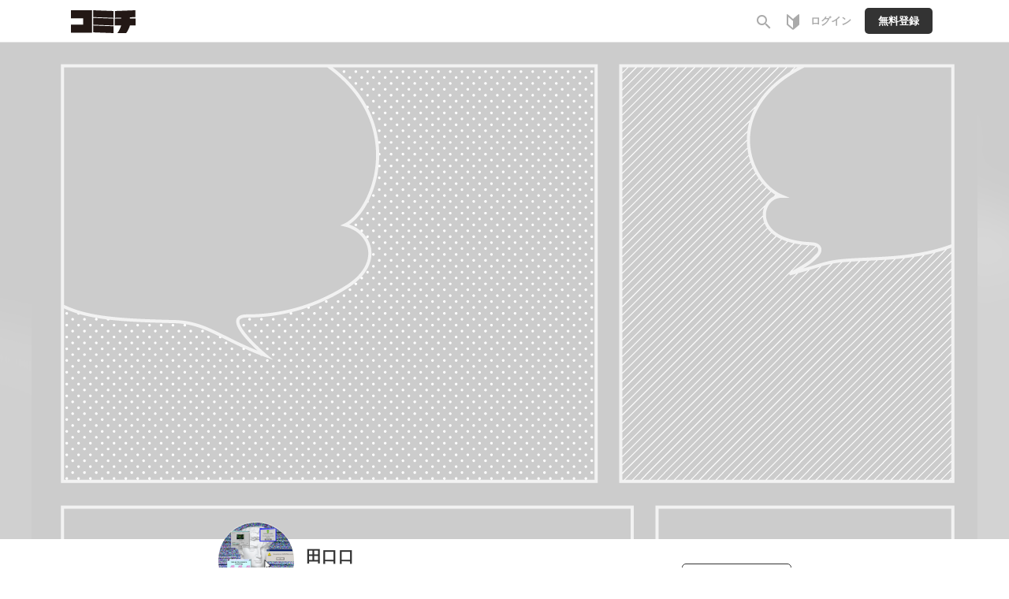

--- FILE ---
content_type: text/html;charset=UTF-8
request_url: https://comici.jp/kou_taguchi1234/
body_size: 8123
content:
<!DOCTYPE html>
<html lang="ja">

<head>
	<meta charset="UTF-8" />
	
	
	
	<meta name="viewport" content="width=device-width,initial-scale=1.0,maximum-scale=1.0,user-scalable=yes,shrink-to-fit=no" />
	<meta name="robots" content="max-image-preview:large">
	
	<meta property="og:locale" content="ja_JP" />
	<meta property="og:type" content="article" />
	<meta property="og:image:width" content="1200" />
	<meta property="og:image:height" content="630" />
	
	<meta property="fb:app_id" content="1640312576062215" />
	<meta property="article:publisher" content="https://www.facebook.com/comicijp/" />
	
	<meta name="twitter:site" content="@comici_jp" />
	<meta name="_csrf" content="MggbQCVo_mc8itp9th4KQS4g2QqDGUwe8VS45LRphSBYVUCvADp4dhNfx1YR6-xFgzM-IxpD9GjmfyozlGSLhdYKtEVgNHnJ" />
	<meta name="_csrf_header" content="X-CSRF-TOKEN" />
	<meta name="keywords" content="コミチ,マンガ,漫画,無料,コミック,読み放題,縦スク,WEBマンガ,漫画家,マンガ広告">


	
	<link rel="preload" href="https://comici.jp/icons/twitter_g.svg" as="image" type="image/svg+xml">
	<link rel="preload" href="https://fonts.googleapis.com/icon?family=Material+Icons|Material+Icons+Outlined&display=swap" as="style" onload="this.onload=null;this.rel='stylesheet'" />
	<noscript><link rel="stylesheet" href="https://fonts.googleapis.com/icon?family=Material+Icons|Material+Icons+Outlined&display=swap" /></noscript>

	<link rel="shortcut icon" href="https://cdn-public.comici.jp/images/favicon.ico" />
	<link rel="apple-touch-icon" sizes="180x180" href="https://cdn-public.comici.jp/images/apple-touch-icon.png">

	<!-- GAトラッキング -->
	
		
    

    
    <script>
        /*<![CDATA[*/
    (function(w,d,s,l,i){
        w[l]=w[l]||[];
        w[l].push({'gtm.start':new Date().getTime(),event:'gtm.js'});
        var f=d.getElementsByTagName(s)[0],j=d.createElement(s),dl=l!='dataLayer'?'&l='+l:'';j.async=true;
        j.src='https://www.googletagmanager.com/gtm.js?id='+i+dl;f.parentNode.insertBefore(j,f);
    })
    (window,document,'script','dataLayer','GTM-KH8JDCV');
        /*]]>*/
    </script>
    

    
        <script>
            /*<![CDATA[*/
        (function(w,d,s,l,i){
            w[l]=w[l]||[];
            w[l].push({'gtm.start':new Date().getTime(),event:'gtm.js'});
            var f=d.getElementsByTagName(s)[0],j=d.createElement(s),dl=l!='dataLayer'?'&l='+l:'';j.async=true;
            j.src='https://www.googletagmanager.com/gtm.js?id='+i+dl;f.parentNode.insertBefore(j,f);
        })
        (window,document,'script','dataLayer','GTM-PSBQJSQ');
            /*]]>*/
        </script>
        
    

	

	
	
		<link rel="preload" href="/css/bootstrap-4e14e9ece3.css" as="style" onload="this.onload=null;this.rel='stylesheet'" />
		<noscript><link rel="stylesheet" href="/css/bootstrap-4e14e9ece3.css" /></noscript>

		<link rel="preload" href="/css/libs/jquery-ui-13156c220a.min.css" as="style" onload="this.onload=null;this.rel='stylesheet'" />
		<noscript><link rel="stylesheet" href="/css/libs/jquery-ui-13156c220a.min.css" /></noscript>

		<link rel="stylesheet" href="/css/style-77ae2aa731.css" /> <!-- do not use preload -->

		<link rel="preload" href="/css/articles-45bd389509.css" as="style" onload="this.onload=null;this.rel='stylesheet'" />
		<noscript><link rel="stylesheet" href="/css/articles-45bd389509.css" /></noscript>

		
	


	
	
		<script src="https://ajax.googleapis.com/ajax/libs/jquery/1.11.1/jquery.min.js"></script>
		
		<script src="/js/libs/purify-ba06987beb.min.js" defer="defer"></script>
		
		<script src="https://maxcdn.bootstrapcdn.com/bootstrap/3.3.7/js/bootstrap.min.js" defer></script>
		<script src="/js/libs/jquery-ui-21bae0c6ca.min.js" defer></script>
		<script src="/js/libs/jquery.ui-28b8987546.touch-punch.min.js" defer></script>
		<script src="/js/libs/jquery-aeb160669d.cookie.js" defer="defer"></script>
		<script src="/js/libs/nicetooltip-3b50bbf817.js" defer="defer"></script>
		<script src="/js/libs/lazysizes-1ce7aa4182.min.js" defer></script>
		<script src="/js/common/comici-d5cdad597d.common.js"></script>
		<script src="/js/common/comici-a7234c298f.logging.js"></script>
		<script src="/js/comici-dfac8bfbbb.ajax.custom.js" defer></script>
		<script src="/js/search-510cc0c355.autocomplete.js" defer="defer"></script>
		
			<script src="/js/notification-000e8d6571.js" defer="defer"></script>
		
		<script type="text/javascript" src="/js/storeitem/storeitem-ae65714568.info.js" defer="defer"></script>

		
	
	<!-- Global -->
	<script>
		var isRentalSite = false;
		var appEnv = "production";
		var appConst = window.appConst || {
			cdn : "\/\/cdn.comici.jp\/",
			cdnPubic : "\/\/cdn-public.comici.jp\/",
			appName : "\u30B3\u30DF\u30C1",
			spkTest : "pk_test_51QMi5G4Ej4UcxoCfVZf5MB9SfM7LU8BfnjEyKpZC5keWSycxmJCS1qgMCRaFaVTyvaQEKirsgFV6a8LwNXBqCwF500CjByQAh1",
			spkLive : "pk_live_3oPsADXEg0vuhhrnI0BIv1sC00Br3n1tdx",
		};
	</script>
	<!-- 構造化データ -->
	<script type="application/ld+json">
		{
			"@context": "https://schema.org",
			"@type": "WebSite",
			"name": "Webマンガのコミチ",
			"url": "https://https://comici.jp"
		}
	</script>


	
	<title>漫画家・田口口のホームページ by Webマンガのコミチ</title>

	<link rel="stylesheet" href="/css/user-6cbd80b85f.css?20220118" />

	<script type="text/javascript" src="/js/user-09bd642919.common.js?20200623"></script>
	<script type="text/javascript" src="/js/user-12d14adb47.account.js?20200623" defer="defer"></script>
	<script type="text/javascript" src="/js/user-9950be5bef.follow.js?20200623" defer="defer"></script>
	<meta charset="UTF-8" />
	<meta name="_csrf" content="MggbQCVo_mc8itp9th4KQS4g2QqDGUwe8VS45LRphSBYVUCvADp4dhNfx1YR6-xFgzM-IxpD9GjmfyozlGSLhdYKtEVgNHnJ"/>
	<meta name="_csrf_header" content="X-CSRF-TOKEN"/>
	<!-- OGP個別設定 -->
	
	
		<meta name="twitter:card" content="summary" />
		<meta property="og:image"  content="https://cdn-public.comici.jp/users/4019/202208300818266471473E50865FBBB47BFB47ED3BC30A276.png" />
		<meta name="twitter:image" content="https://cdn-public.comici.jp/users/4019/202208300818266471473E50865FBBB47BFB47ED3BC30A276.png" />
	
	<meta property="og:title"  content="田口口のホームページ" />
	
		<meta property="og:description"  content="田口口のホームページです" />
		<meta name="description"         content="田口口のホームページです" />
	
	
		<meta property="og:url"  content="https://comici.jp/kou_taguchi1234" />
		<link rel="canonical" href="https://comici.jp/kou_taguchi1234">
	
	
	<script type="text/javascript" src="/js/article-ccadb9ef5f.comment.js?v=20220111" defer="defer"></script>
	<script type="text/javascript" src="/js/article-dca4d500dd.comment.like.js" defer="defer"></script>
	<script type="text/javascript" src="/js/user-68ee64a1fb.twitter.follow.js" defer="defer"></script>
	<!-- いいね と コメント時に上にメッセージだすため -->
	<script type="text/javascript" src="https://unpkg.com/tippy.js@2.5.4/dist/tippy.all.min.js" defer="defer"></script>
	<script type="text/javascript" src="/js/story-artcles-c8a26be6e8.tippy.js" defer="defer"></script>
	<!-- いいね と コメント時に上にメッセージだすため ここまで-->
	<script type="text/javascript" src="/js/libs/jquery-d1acc77d44.scrollstop.js" defer="defer"></script>
	<script type="text/javascript" src="/js/social-92987e1197.button.js" defer="defer"></script>
	<script type="text/javascript" src="/js/storeitem/storeitem-ae65714568.info.js?20210407"></script>
	<link rel="alternate" type="application/json+oembed" href="https://comici.jp/oembeded/n?url=https%3A%2F%2Fcomici.jp%2Fusers%2Fkou_taguchi1234" title="田口口">

</head>
<body>
				
	
		
		<noscript><iframe src="https://www.googletagmanager.com/ns.html?id=GTM-KH8JDCV"
		height="0" width="0" style="display:none;visibility:hidden"></iframe></noscript>
		
	
	
		
		<noscript><iframe src="https://www.googletagmanager.com/ns.html?id=GTM-PSBQJSQ"
		height="0" width="0" style="display:none;visibility:hidden"></iframe></noscript>
				
	

	


	
    <div class="modal" id="general-confirm-dialog" tabindex="-1" role="dialog" aria-labelledby="staticModalLabel" aria-hidden="true" data-show="true" data-keyboard="false" data-backdrop="static">
        <div class="modal-dialog modal-dialog-centered" style="z-index: 3000">
            <div class="modal-content">
                <div class="modal-header">
                    <button type="button" class="close" data-result="reject" data-dismiss="modal">
                        <span aria-hidden="true">&#215;</span><span class="sr-only">閉じる</span>
                    </button>
                    <div class="modal-title">確認</div>
                </div>
                <div class="modal-body">
                    本当に「<span class="strong-text0 red-text dynamic-message">Test</span>」を削除していいですか？<br>
                </div>
                <div class="modal-footer">
                    <button type="button" class="btn btn-action" data-result="resolve" data-dismiss="modal">はい</button>
                    <button type="button" class="btn btn-close" data-result="reject" data-dismiss="modal">いいえ</button>
                </div>
            </div>
        </div>
    </div>


	
    <span id="recomendRequestId" class="hide-area2">DWHti7ar5IuLJUrfPH2ets6cXwJxRlKJ</span>
    <span id="recommendRequestId" class="hide-area2">DWHti7ar5IuLJUrfPH2ets6cXwJxRlKJ</span>
    <span id="sessionId" class="hide-area2">4334a20676b8c36f6b90fed7265f1c99</span>
	



	
	<span class="login_user_id" id="login_user_id" style="display:none"></span>
	<span class="is_logout" style="display:none"></span>
	<header class="h" id="xHeader">
		<div class="h-main">

			
			<div class="h-main-sitename">
				
				

				
				
					<div class="h-main-logo-wrap">
						<a href="https://comici.jp" class="h-main-logo-link">
							<img src="[data-uri]" data-src="//cdn.comici.jp/img/logo02b.svg" class="h-main-logo-img lazyload" alt="コミチ" width="81" height="29" />
							<img src="[data-uri]" data-src="//cdn.comici.jp/img/logo_sb.svg" class="h-main-logo-img mode-sp lazyload" alt="コミチ" width="26" height="28" />
						</a>
					</div>
				
			</div>

			
			<nav class="h-main-nav mode-to-home">
				
				

			</nav>


			
			<nav class="h-main-nav only-icon">
				<a id="searchBtnOnlyIcon" href="https://comici.jp/search" class="h-main-nav-link">
					<i class="material-icons">search</i>
				</a>
				<a class="h-main-nav-link tutorial-link" href="https://comici.jp/tutorial/">
					<span class="svg-icon">
						<svg width="16" height="20" viewBox="0 0 16 20" fill="none" xmlns="http://www.w3.org/2000/svg">
							<path d="M15.7094 0.240774C15.5725 0.118777 15.3954 0.0514896 15.212 0.0517586C14.942 0.128065 14.6889 0.254632 14.4659 0.424816C12.9737 1.66834 7.99957 6.02067 7.99957 6.02067C7.99957 6.02067 3.02547 1.66834 1.53324 0.424816C1.31022 0.254632 1.05709 0.128065 0.78713 0.0517586C0.589248 0.0517586 0.399471 0.130367 0.259547 0.27029C0.119624 0.410214 0.0410156 0.599991 0.0410156 0.797873V12.9844C0.0414806 13.133 0.0752312 13.2796 0.139788 13.4135C0.204345 13.5473 0.298069 13.665 0.414073 13.7579C0.580705 13.8959 7.54692 19.9481 7.99957 19.9481C8.45221 19.9481 15.4184 13.8959 15.5851 13.7579C15.7011 13.665 15.7948 13.5473 15.8593 13.4135C15.9239 13.2796 15.9576 13.133 15.9581 12.9844V0.797873C15.9583 0.692732 15.9362 0.588749 15.8933 0.492741C15.8504 0.396733 15.7878 0.310868 15.7094 0.240774ZM7.99957 17.6501C6.56205 16.4489 4.65076 14.8285 2.109 12.6424C2.08288 12.62 2.05677 12.5964 2.03065 12.5753V3.46647C4.09241 5.24471 6.61925 7.44575 7.99957 8.65321V17.6501Z" fill="#AAAAAA"/>
						</svg>
					</span>
				</a>
				
				
				
				
					<a href="/signin" class="h-main-nav-link">
						<span class="h-main-nav-link-label">ログイン</span>
					</a>
					<a href="/signup" class="h-main-nav-link mode-btn mode-no-icon h-coin-message-parent">
						<span class="h-main-nav-link-label">無料登録</span>
					</a>
				



				

				
				

			</nav>
		</div>


		
		
	</header>
	<span id="session_id" style="display:none">4334a20676b8c36f6b90fed7265f1c99</span>
	<script type="text/javascript" src="/js/object/user-8e03db3ec3.info.common.js" defer="defer"></script>
	




<main>
	<section class="prof">
		

		<!-- 作品管理向け共通ヘッダー -->
		

	<div class="prof-h">

		<figure class="g-ogp-thumb prof-h-img" >
			<div>
				
				
					<img data-src="/images/user/no_image.png" class="g-ogp-header-img prof-h-img-img lazyload"  />
				
				<div class="prof-ogp-bg">
					<img data-src="/images/user/no_image.png" class=" prof-h-img-bg lazyload"  />
				</div>
			</div>
		</figure>

		<div class="user-prof-h-main">

			
			
				<img src="//cdn-public.comici.jp/users/4019/202208300818266471473E50865FBBB47BFB47ED3BC30A276.png" class="prof-h-icon-img" />
			
			<div class="prof-h-name">
				
					<h1 class="prof-h-name-name">
						<a href="https://comici.jp/kou_taguchi1234" class="prof-h-name-link">
							田口口
						</a>
					</h1>
				
				
				<p class="prof-h-name-id">
					<span class="prof-h-name-type">
						<span class="label-user-type label-manga">漫画家</span>
						
						
						
						
					</span>
					<span class="prof-h-name-id-text">kou_taguchi1234</span>
					
				</p>
				<p class="prof-h-name-follow">
					<a href="/kou_taguchi1234/following/"><span class="prof-h-name-follow-number">0</span>
					<span class="prof-h-name-follow-text">フォロー</span></a>
					<a href="/kou_taguchi1234/followed/"><span class="prof-h-name-follow-number">0</span>
					<span class="prof-h-name-follow-text">フォロワー</span></a>
					
				</p>
			</div>

			<div class="prof-user-h-action">
				

				<span id="user_id" style="display:none">4019</span>
				
					<a class="g-btn mode-follow login-follow-btn-4019" style="display: none;" href="/signin">フォロー<span class="g-lg-only">する</span></a>
					
				
				
			</div>
		</div>

		<div class="user-prof-h-sns">
			<div class="prof-links">
				<!-- SNSボタン -->
					
				
				
				
				
				
				
				
				<span class="prof-link-item">
					<a href="https://comici.jp/kou_taguchi1234/rss" target="_blank" class="prof-link">
						<span class="material-icons">rss_feed</span>
					</a>
				</span>
			</div>
			<div class="prof-prof" id="user-prof-text-overflow">
				
				<span class="prof-prof-text">&nbsp;はじめまして　田口　口(タグチ　コウ)です&nbsp;&nbsp;&nbsp;&nbsp;カーアクションやガンアクションを漫画で表現することが大好きです&nbsp;&nbsp;&nbsp;...</span>
				<a  class="prof-prof-more click-link" onclick="clickMoreUserProfile();">すべて</a>
			</div>
			<div class="prof-prof-all hide-area" id="user-prof-text-all">
				<span class="prof-prof-text">
					
					<div>
 <p><span>はじめまして　田口　口(タグチ　コウ)です </span></p>
 <p><span>カーアクションやガンアクションを漫画で表現することが大好きです </span></p>
 <p><span>将来の夢は個展を開くこととアクション映画の脚本を書くこと！よろしくお願いします </span></p>
 <p class="empty-line">&nbsp;</p>
</div>
				</span>
				<a class="prof-prof-more click-link" onclick="clickMoreUserProfile();">閉じる</a>
			</div>
		</div>
	</div>


	<!-- Menu -->
	<div class="g-tabs prof-tabs">
		<nav class="g-tabs-main">

			<div class="g-tab mode-current" >
				
					<span class="g-tab-label">
						<span class="g-tab-label-text">ホーム</span>
					</span>
				
				
			</div>

			<div class="g-tab">
				
				
					<a href="/users/kou_taguchi1234/series" class="g-tab-label">
						<span class="g-tab-label-text">作品</span>
					</a>
				
			</div>

			

			<div class="g-tab" >
				
				
					<a href="/kou_taguchi1234/profile" class="g-tab-label">
						<span class="g-tab-label-text">プロフィール</span>
					</a>
				
			</div>

		</nav>
	</div>

	

		<!-- ニュース -->
		<div class="g-section">
			<div class="g-h">
				<a href="/kou_taguchi1234/news" class="g-h-link mode-more">
					<h2 class="g-h-text">お知らせ</h2>
					
				</a>
				
			</div>
			<div class="prof-news">
				
					<p class="prof-news-empty">現在、お知らせはありません。</p>
				
				
			</div>
		</div>

		<div class="prof-main">
			<div class="prof-main-main">

				

				<!-- 作品 -->
				<div class="g-section mode-wide">
					<div class="g-h" >
						<a href="/users/kou_taguchi1234/series" class="g-h-link mode-more">
							<h2 class="g-h-text">作品</h2>
							<span class="g-h-count" >
								(1)
							</span>
						</a>
						
					</div>

					

					
						<div class="manga-list-user">
							
								
		<div class="manga-store-item" >
			

	<a class="c-ms-clk-article c-ms-mode-series click-link"
		href="/kou_taguchi1234/series/69a0dc71a981d"	
		data-event-detail="clk-thumb"
		data-request-id="DWHti7ar5IuLJUrfPH2ets6cXwJxRlKJ"
		data-session-id="4334a20676b8c36f6b90fed7265f1c99"
		data-series="6210"
		data-position="0" onclick="clickAnalizeTrackingEventSeries(&#39;user_top&#39;, 6210, 1098182, &#39;0&#39;);"		
	>
		<div class="store-box"
		>
				<div  class="article-img-box">
					
					

					<span class="g-ogp-thumb mode-top "
						>
						<picture>
							<source media="(min-width: 768px)" data-srcset="//cdn-public.comici.jp/series/4019/202208292244475371370A945DA0EF951C3892356AF2B873D-lg.png 2x, //cdn-public.comici.jp/series/4019/202208292244475371370A945DA0EF951C3892356AF2B873D-sm.png 1x" />
							<source media="(max-width: 767px)" data-srcset="//cdn-public.comici.jp/series/4019/202208292244475371370A945DA0EF951C3892356AF2B873D-lg.png 2x, //cdn-public.comici.jp/series/4019/202208292244475371370A945DA0EF951C3892356AF2B873D-sm.png 1x" />
							<img class="g-ogp-thumb-img mode-force-cover lazyload"
								srcset="//cdn-public.comici.jp/img/loading.svg"
								id="manga-img-6210"
								alt="RIDE" onload="loadImpTracking(&#39;user_top&#39;, &#39;list&#39;, &#39;DWHti7ar5IuLJUrfPH2ets6cXwJxRlKJ&#39;, &#39;4334a20676b8c36f6b90fed7265f1c99&#39;, null, 6210, null, 1098182, &#39;0&#39;);"
								 />
						</picture>
					</span>
				</div>
				<div class="manga-title-box">
					<h2 class="manga-title">
						<span class="manga-status">
							
								<span class="series-status-status mode-complete">完結</span>
							
							
							
						</span>
						
						RIDE
					</h2>
				</div>

				<div class="manga-author-box">
					

					<span class="manga-author">
						
						
							<span class="manga-author-name">田口口</span>
						
					</span>
				</div>
			</div>
			
				<div class="series-description">
					<span class="sm2-text" >
					
					&nbsp;テイラーはNYのポンコツ警部補。彼が警察になったのはある壮大な理由があったが、あまりの仕事の出来なさに上司から左遷を言い渡されてしまう。そんな時、アクセル・サンダースというイエローキャブの...
					</span>
				</div>
			
	</a>
			

		</div>
	
							
						</div>

						<div class="g-btn-container">
							<a class="g-btn mode-more" href="/users/kou_taguchi1234/series">作品をすべて見る</a>
						</div>

					
					<hr class="g-hr" />
				</div>


				<!-- 作品の特設サイト -->
				


				<!--  ストア -->
				
				

			</div>
			
		</div>

		<!-- Social -->
		<div class="g-btn-container" >
			<div>
				<span class="social">
	  	<div class="headmsg">
			コミチをシェア
			
		</div>

		
        <a href="https://social-plugins.line.me/lineit/share?url=https://comici.jp/kou_taguchi1234" onclick="clickGaTracking('/share-line');" target="_blank">
            <img src="//cdn-public.comici.jp/img/icons/line.svg" class="icon" alt="LINE" />
        </a>
        <script src="https://www.line-website.com/social-plugins/js/thirdparty/loader.min.js" defer="defer"></script>
        <script src="/js/social-16000bb29c.line.js" defer="defer"></script>

	  	
		<a href="https://twitter.com/intent/tweet?url=https://comici.jp/kou_taguchi1234&amp;text=%E7%94%B0%E5%8F%A3%E5%8F%A3%20%E3%81%AE%E3%83%9B%E3%83%BC%E3%83%A0%E3%83%9A%E3%83%BC%E3%82%B8%E3%81%AF%E3%81%93%E3%81%A1%E3%82%89%E3%80%82&amp;hashtags=%E3%82%B3%E3%83%9F%E3%83%81" onclick="clickGaTracking('/share-tweet');" target="_blank">
			<img src="//cdn-public.comici.jp/img/icons/twitter.svg" class="icon" alt="Twitter" />
		</a>
		
		
			<a href="https://www.facebook.com/sharer.php?src=bm&amp;u=https://comici.jp/kou_taguchi1234&amp;text=&amp;t=田口口 のホームページはこちら。" onclick="clickGaTracking('/share-facebook');" target="_blank">
				<img src="//cdn-public.comici.jp/img/icons/facebook.svg" class="icon" alt="facebooks" />
			</a>
		

		
		
	  </span>
			</div>
		</div>

		<!-- Google Adsense -->
		<div id="ad_users_end_relation_sp"></div>

		
    

		<div>
    <!-- モーダルダイアログ -->
    <div class="modal" id="twitter_connection_modal" tabindex="-1" role="dialog" aria-labelledby="staticModalLabel"
         aria-hidden="true" data-show="true" data-keyboard="false" data-backdrop="static">
        <div class="modal-dialog">
            <div class="modal-content">
                <div class="modal-header">
                    <div class="modal-title">
                        Twitter連携が行われていません
                    </div>
                </div><!-- /modal-header -->
                <div class="modal-body">
                    Twitterにも投稿したい場合は連携手続きを行ってください。
                </div>
                <div class="modal-footer">
                    <button type="submit" id="twitter_connection_modal_button" class="btn btn-action" onclick="window.open('')">連携する</button>
                    <button type="button" class="btn" onclick="twitterConnectionModalClose();">閉じる</button>
                </div>
            </div> <!-- /.modal-content -->
        </div> <!-- /.modal-dialog -->
    </div> <!-- /.modal -->
</div>
		
		
		

	
	
	</section>
</main>



		
		
			<footer class="footer footer-box footer-info">
				<div class="container">
					<div class="row">
						<div class="col-xs-12 text-center">
							<p id="pageTop"><a class="pageTop btn" href="#"><img
									data-src="//cdn.comici.jp/img/icons/btn-PageTop.svg"
									class="pageTop-img lazyload"
									width="32"
									height="32"
								/></a></p>
						</div>
					</div>

					<ul class="footer-list-sns">
						<li ><a href="https://twitter.com/comici_jp" target="_blank" ><img class="icon-img-h lazyload" data-src="/images/docs/sns/twitter_white.svg?t=1" alt="Twitter" /></a></li>
						<li ><a href="/mailmagazine/" target="_blank"><img class="icon-img-h lazyload" data-src="/images/docs/sns/mail_white.svg" alt="メールマガジン" /></a></li>
						<li ><a href="https://www.youtube.com/channel/UC4moYa6Fvc6kdHWR8rozZRg" target="_blank" ><img class="icon-img-h lazyload" data-src="/images/docs/sns/youtube_white.svg" alt="YouTube" /></a></li>
					</ul>

					<ul class="footer-list" itemscope itemtype="http://schema.org/SiteNavigationElement">
						<li itemprop="name"><a href="https://comici.co.jp/" itemprop="url">会社概要</a></li>
						<li itemprop="name"><a href="https://comici.jp/webtoon/" itemprop="url">ウェブトゥーン</a></li>						
						<li itemprop="name"><a href="https://comici.jp/tags" itemprop="url">タグ一覧</a></li>

						<li itemprop="name"><a href="https://support.comici.jp/" target="_blank" rel="noopener noreferrer" itemprop="url">よくある質問</a></li>
						<li ><a href="https://comici.jp/sns/" target="_blank">SNSアカウント</a></li>
						<li ><a href="https://recruit.comici.co.jp/">採用情報</a></li>
						<li ><a href="https://comici.co.jp/terms">ご利用規約</a></li>
						<li ><a href="https://comici.co.jp/privacy">プライバシーポリシー</a></li>
						<li ><a href="https://comici.co.jp/cookiePolicy">Cookieポリシー</a></li>
						<li ><a href="https://comici.co.jp/tokushohou">特商法表記</a></li>
					</ul>
					<br />
					<ul class="footer-list" >
						<li ><img data-src="/images/icons/language.svg" class="lazyload icon-img2-h" width="20" height="20" /></li>
						<li ><span class="strong-text0"><img data-src="/images/icons/check_w.svg" class="lazyload icon-img" width="16" height="16" />日本語</span></li>
						<li ><a href="https://comici.jp?lang=en">English</a></li>
						<li ><a href="https://comici.jp?lang=cn">中国語（簡体字）</a></li>
					</ul>
					<div class="row text-center">
						<div class="footer-abj-text">
							<img data-src="/images/abj.svg" class="img lazyload" />
							<div class="text">ABJマークは、この電子書店・電子書籍配信サービスが、著作権者からコンテンツ使用許諾を得た正規版配信サービスであることを示す登録商標(登録番号 第6091713号)です。ABJマークの詳細、ABJマークを掲示しているサービスの一覧はこちら。<a href="https://aebs.or.jp/" target="_blank">https://aebs.or.jp/</a></div>
						</div>
					</div>

					<div class="row text-center">
						<div class="footer-copy-text">&copy; 2026 <a href="https://comici.jp/">comici, Inc.</a></div>
					</div>
				</div>
			</footer>
		
	
<script src="/js/comici-auth-bundle-86a850d1a0.js"></script>
</body>
</html>


--- FILE ---
content_type: image/svg+xml
request_url: https://cdn-public.comici.jp/img/icons/line.svg
body_size: 846
content:
<svg width="32" height="32" viewBox="0 0 32 32" fill="none" xmlns="http://www.w3.org/2000/svg">
<g clip-path="url(#clip0_28875_51735)">
<path d="M16 0C7.17333 0 0 7.17333 0 16C0 24.8267 7.17333 32 16 32C24.8267 32 32 24.8267 32 16C32 7.17333 24.8267 0 16 0ZM24.3733 20.3467C22.1333 22.9333 17.1467 26.0533 16 26.5333C14.8533 27.0133 15.04 26.24 15.0667 25.9467C15.0933 25.7867 15.2267 25.04 15.2267 25.04C15.2533 24.7733 15.3067 24.3467 15.2 24.08C15.0933 23.7867 14.6133 23.6267 14.2667 23.5467C9.14667 22.88 5.36 19.3067 5.36 15.0133C5.36 10.2667 10.1333 6.4 16 6.4C21.8667 6.4 26.64 10.2667 26.64 15.04C26.64 16.9333 25.8933 18.6667 24.3733 20.3467Z" fill="#00B900"/>
<path d="M13.8398 12.7466H13.0932C12.9865 12.7466 12.8798 12.8266 12.8798 12.9599V17.5999C12.8798 17.7066 12.9598 17.8133 13.0932 17.8133H13.8398C13.9465 17.8133 14.0532 17.7333 14.0532 17.5999V12.9332C14.0532 12.8266 13.9465 12.7466 13.8398 12.7466Z" fill="#00B900"/>
<path d="M18.9865 12.7466H18.2398C18.1332 12.7466 18.0265 12.8266 18.0265 12.9599V15.7066L15.8932 12.8266C15.8932 12.8266 15.8932 12.7999 15.8665 12.7999H15.1198C15.0132 12.7999 14.9065 12.8799 14.9065 13.0132V17.6532C14.9065 17.7599 14.9865 17.8666 15.1198 17.8666H15.7332C15.8398 17.8666 15.9465 17.7866 15.9465 17.6532V14.8266L18.0798 17.7066C18.1065 17.7332 18.1065 17.7332 18.1332 17.7599C18.1332 17.7599 18.1332 17.7599 18.1598 17.7599C18.1865 17.7599 18.1865 17.7599 18.2132 17.7599H18.9598C19.0665 17.7599 19.1732 17.6799 19.1732 17.5466V12.9332C19.1732 12.8266 19.0932 12.7466 18.9865 12.7466Z" fill="#00B900"/>
<path d="M12.0265 16.64H9.99988V12.9333C9.99988 12.8266 9.91988 12.72 9.78654 12.72H9.06654C8.95988 12.72 8.85321 12.8 8.85321 12.9333V17.5733C8.85321 17.6266 8.87988 17.68 8.90654 17.7066C8.93321 17.7333 8.98654 17.76 9.03988 17.76H12.0265C12.1332 17.76 12.2399 17.68 12.2399 17.5466V16.8C12.2399 16.72 12.1599 16.64 12.0265 16.64Z" fill="#00B900"/>
<path d="M23.0932 13.8933C23.1999 13.8933 23.3065 13.8133 23.3065 13.68V12.9333C23.3065 12.8266 23.2265 12.72 23.0932 12.72H20.1065C20.0532 12.72 19.9999 12.7466 19.9732 12.7733C19.9465 12.8 19.9199 12.8533 19.9199 12.9066V17.5466C19.9199 17.6 19.9465 17.6533 19.9732 17.68C19.9999 17.7066 20.0532 17.7333 20.1065 17.7333H23.0932C23.1999 17.7333 23.3065 17.6533 23.3065 17.52V16.7733C23.3065 16.6666 23.2265 16.56 23.0932 16.56H21.0665V15.7866H23.0932C23.1999 15.7866 23.3065 15.7066 23.3065 15.5733V14.8266C23.3065 14.72 23.2265 14.6133 23.0932 14.6133H21.0665V13.84H23.0932V13.8933Z" fill="#00B900"/>
</g>
<defs>
<clipPath id="clip0_28875_51735">
<rect width="32" height="32" fill="white"/>
</clipPath>
</defs>
</svg>


--- FILE ---
content_type: text/javascript
request_url: https://comici.jp/js/libs/jquery-d1acc77d44.scrollstop.js
body_size: 276
content:
!function(factory){"function"==typeof define&&define.amd?define(["jquery"],factory):"object"==typeof exports?module.exports=factory(require("jquery")):factory(jQuery)}(function($){var dispatch=$.event.dispatch||$.event.handle,special=$.event.special,uid1="D"+ +new Date,uid2="D"+(+new Date+1);special.scrollstart={setup:function(data){function handler(evt){var _args=arguments;timer?clearTimeout(timer):(evt.type="scrollstart",dispatch.apply(this,_args)),timer=setTimeout(function(){timer=null},_data.latency)}var timer,_data=$.extend({latency:special.scrollstop.latency},data);$(this).bind("scroll",handler).data(uid1,handler)},teardown:function(){$(this).unbind("scroll",$(this).data(uid1))}},special.scrollstop={latency:250,setup:function(data){function handler(evt){var _self=this,_args=arguments;timer&&clearTimeout(timer),timer=setTimeout(function(){timer=null,evt.type="scrollstop",dispatch.apply(_self,_args)},_data.latency)}var timer,_data=$.extend({latency:special.scrollstop.latency},data);$(this).bind("scroll",handler).data(uid2,handler)},teardown:function(){$(this).unbind("scroll",$(this).data(uid2))}}});

--- FILE ---
content_type: text/javascript
request_url: https://comici.jp/js/user-09bd642919.common.js?20200623
body_size: 128
content:
function clickMoreUserProfile(){$("#user-prof-text-overflow").hasClass("hide-area")?($("#user-prof-text-overflow").removeClass("hide-area"),$("#user-prof-text-all").addClass("hide-area")):($("#user-prof-text-overflow").addClass("hide-area"),$("#user-prof-text-all").removeClass("hide-area"))}

--- FILE ---
content_type: text/javascript
request_url: https://comici.jp/js/comici-dfac8bfbbb.ajax.custom.js
body_size: 502
content:
async function fetchData(options){var idToken=localStorage.getItem("comici-auth-id-token")||"",loginUserId=$("span.login_user_id").text(),contentId=$("#content_id").text();try{idToken=await window.comiciAuth.client.fetchIdToken()}catch(e){"ID_TOKEN_RENEW_FAILED"===e&&(handleUpdateHeader(contentId),idToken="")}{if(!loginUserId||idToken)return loginUserId=idToken?{Authorization:idToken}:{},$.ajax({...options,headers:loginUserId});handleUpdateHeader(contentId)}}function handleUpdateHeader(contentId,willRedirect=!1){var token,header,hostUrl;!0!==window.isLoggingOut&&(token=$("meta[name='_csrf']").attr("content"),header=$("meta[name='_csrf_header']").attr("content"),hostUrl=location.protocol+"//"+location.host+"/logout",$.ajax({beforeSend:function(xhrObj){xhrObj.setRequestHeader(header,token),window.isLoggingOut=!0},url:hostUrl,type:"GET",complete:function(){updateHeader(token,header,contentId),window.isLoggingOut=!1,localStorage.setItem("comici-auth-action","logout"),localStorage.removeItem("comici-auth-id-token"),localStorage.removeItem("comici-auth-refresh-token"),localStorage.removeItem("comici-auth-endpoint"),willRedirect&&setTimeout(()=>location=location.origin+"/signin",3e3)}}))}function updateHeader(token,header,contentId){var hostUrl=location.protocol+"//"+location.host+"/api/page/header";contentId&&(hostUrl=hostUrl+"?contentId="+contentId),$.ajax({beforeSend:function(xhrObj){xhrObj.setRequestHeader(header,token)},url:hostUrl,type:"GET",success:function(html){$("#xHeader").html(html),removeCrossDomainToken()}})}

--- FILE ---
content_type: text/javascript
request_url: https://comici.jp/js/user-68ee64a1fb.twitter.follow.js
body_size: 648
content:
$(function(){function checkFollow(){var hostUrl,token,header,user_id=$("#user_id").text()?$("#user_id").text():-1,login_user_id=$("#login_user_id").text()?$("#login_user_id").text():-1;-1==user_id||-1==login_user_id?console.log("[ERROR]正常にデータが取得できていません。[user_id="+user_id+",login_user_id="+login_user_id+"]"):(hostUrl=location.protocol+"//"+location.host+"/api/twitter/follows/followStatus/"+user_id,token=$("meta[name='_csrf']").attr("content"),header=$("meta[name='_csrf_header']").attr("content"),fetchData({beforeSend:function(xhrObj){xhrObj.setRequestHeader(header,token)},url:hostUrl,type:"GET",dataType:"json",contentType:"application/json; charset=utf-8",timeout:3e3,success:function(data){if(1e3===data.code)switch(data.result){case"following":$(".twitter-follow-btn").attr("style","display: none;"),$(".twitter-requested-btn").attr("style","display: none;"),$(".twitter-unfollow-btn").attr("style","");break;case"not_following":$(".twitter-follow-btn").attr("style",""),$(".twitter-requested-btn").attr("style","display: none;"),$(".twitter-unfollow-btn").attr("style","display: none;");break;case"following_requested":$(".twitter-follow-btn").attr("style","display: none;"),$(".twitter-requested-btn").attr("style",""),$(".twitter-unfollow-btn").attr("style","display: none;")}else console.log("TwitterFollow取得失敗..["+data.message+"]")},error:function(XMLHttpRequest,textStatus,errorThrown){console.log(textStatus+"\nuser_id:"+user_id+",login_user_id:"+login_user_id+"\n[errorThrown]:,"+errorThrown)}}))}$(document).ready(function(){user_id!=login_user_id&&checkFollow()}),$(".twitter-follow-btn").click(function(){var hostUrl,token,header,user_id=$("#user_id").text()?$("#user_id").text():-1,login_user_id=$("#login_user_id").text()?$("#login_user_id").text():-1;-1==user_id||-1==login_user_id?console.log("[ERROR]正常にデータが取得できていません。[user_id="+user_id+",login_user_id="+login_user_id+"]"):(hostUrl=location.protocol+"//"+location.host+"/api/twitter/follows",token=$("meta[name='_csrf']").attr("content"),header=$("meta[name='_csrf_header']").attr("content"),fetchData({beforeSend:function(xhrObj){xhrObj.setRequestHeader(header,token)},url:hostUrl,type:"POST",dataType:"json",contentType:"application/json; charset=utf-8",data:JSON.stringify({targetId:user_id}),timeout:3e3,success:function(data){1e3===data.code&&checkFollow()},error:function(XMLHttpRequest,textStatus,errorThrown){console.log(textStatus+"\nuser_id:"+user_id+",login_user_id:"+login_user_id+"\n[errorThrown]:,"+errorThrown)}}))}),$(".twitter-unfollow-btn").click(function(){var hostUrl,token,header,user_id=$("#user_id").text()?$("#user_id").text():-1,login_user_id=$("#login_user_id").text()?$("#login_user_id").text():-1;-1==user_id||-1==login_user_id?console.log("[ERROR]正常にデータが取得できていません。[user_id="+user_id+",login_user_id="+login_user_id+"]"):(hostUrl=location.protocol+"//"+location.host+"/api/twitter/follows/unfollow",token=$("meta[name='_csrf']").attr("content"),header=$("meta[name='_csrf_header']").attr("content"),fetchData({beforeSend:function(xhrObj){xhrObj.setRequestHeader(header,token)},url:hostUrl,type:"POST",dataType:"json",contentType:"application/json; charset=utf-8",data:JSON.stringify({targetId:user_id}),timeout:3e3,success:function(data){1e3===data.code&&checkFollow()},error:function(XMLHttpRequest,textStatus,errorThrown){console.log(textStatus+"\nuser_id:"+user_id+",login_user_id:"+login_user_id+"\n[errorThrown]:,"+errorThrown)}}))}),$(".twitter-requested-btn").click(function(){var hostUrl,token,header,user_id=$("#user_id").text()?$("#user_id").text():-1,login_user_id=$("#login_user_id").text()?$("#login_user_id").text():-1;-1==user_id||-1==login_user_id?console.log("[ERROR]正常にデータが取得できていません。[user_id="+user_id+",login_user_id="+login_user_id+"]"):(hostUrl=location.protocol+"//"+location.host+"/api/twitter/follows/cancel",token=$("meta[name='_csrf']").attr("content"),header=$("meta[name='_csrf_header']").attr("content"),fetchData({beforeSend:function(xhrObj){xhrObj.setRequestHeader(header,token)},url:hostUrl,type:"POST",dataType:"json",contentType:"application/json; charset=utf-8",data:JSON.stringify({targetId:user_id}),timeout:3e3,success:function(data){1e3===data.code&&checkFollow()},error:function(XMLHttpRequest,textStatus,errorThrown){console.log(textStatus+"\nuser_id:"+user_id+",login_user_id:"+login_user_id+"\n[errorThrown]:,"+errorThrown)}}))})});